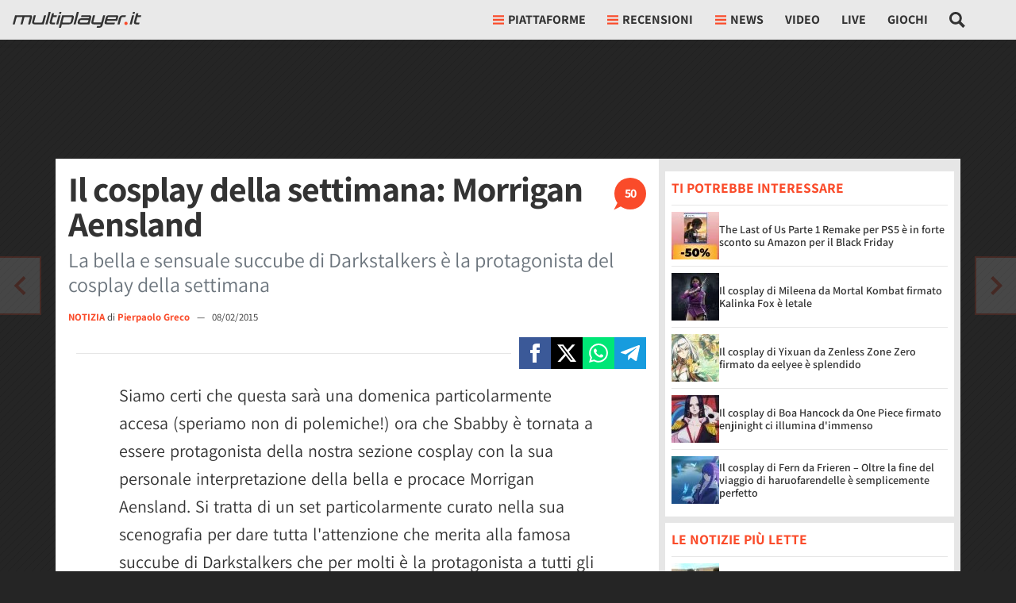

--- FILE ---
content_type: application/javascript
request_url: https://multiplayer.it/static/js/score.dd9fb5b4515b2191.js
body_size: -91
content:
(()=>{var e,t={},r={};function c(e){var o=r[e];if(void 0!==o)return o.exports;var n=r[e]={exports:{}};return t[e](n,n.exports,c),n.exports}c.rv=()=>"1.5.8",c.ruid="bundler=rspack@1.5.8",e=function(){if(document.querySelector("#_upsert-score")){var e=document.querySelector("#_upsert-score");fetch("/misc/upsert_score/".concat(e.dataset.ct,"/").concat(e.dataset.id,"/"),{headers:{"X-Requested-With":"XMLHttpRequest"},cache:"no-cache"}).catch(function(e){console.warn(e)})}},"loading"!==document.readyState?e():document.addEventListener("DOMContentLoaded",e)})();
//# sourceMappingURL=score.dd9fb5b4515b2191.js.map